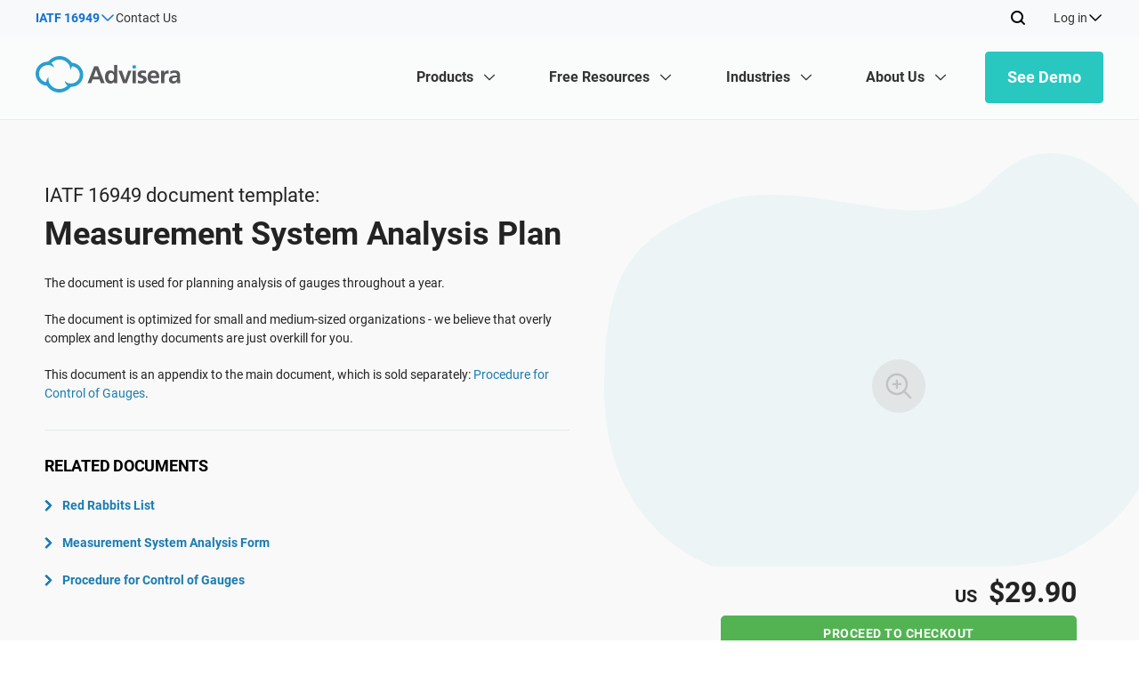

--- FILE ---
content_type: text/html; charset=UTF-8
request_url: https://advisera.com/16949academy/wp-admin/admin-ajax.php
body_size: -608
content:
{"res":true,"data":{"2checkout_id":"16949-ID-EN-AMSAPLAN","default_currency":"USD","price":"29.90","product_name":"Measurement System Analysis Plan [IATF 16949] (template in English)"}}

--- FILE ---
content_type: text/css; charset=UTF-8
request_url: https://advisera.com/16949academy/wp-content/cache/min/11/16949academy/wp-content/themes/academy_v2.0/assets/styles/widgets/widget-featured-toolkits.css?ver=1767945920
body_size: 200
content:
.featured-products-section{padding:90px 0 100px}.featured-products-section .cta__bottom-btn a{background-color:#1a7bb1;border-color:#1a7bb1;margin-top:30px;margin-bottom:0}.featured-products-section .cta__bottom-btn a:hover{color:#1a7bb1}.featured--title{font-size:2.8rem;line-height:36px;color:#232323;margin-bottom:60px;text-align:center;max-width:85rem;margin-left:auto;margin-right:auto;letter-spacing:0}.featured--products{display:flex;margin:0 -15px;flex-wrap:wrap}.featured--product{display:block;border:1px solid #e4eaeb;border-radius:4px;width:calc(25% - 30px);margin:0 15px 30px;padding:0 15px}.featured--product:hover{text-decoration:none}.featured--product__image{margin:15px auto;display:block}.featured--product__title{text-decoration:none;color:#232323;font-weight:600;font-size:1.6rem;margin-bottom:30px;text-align:center;line-height:22px}#featured-toolkits-slider{overflow-x:hidden}#featured-toolkits-slider .l-section{position:relative}#featured-toolkits-slider .featured--products{margin:0 auto 25px}#featured-toolkits-slider .featured--product{margin:0;border:0;padding:0 15px 30px;max-width:unset}#featured-toolkits-slider .featured--product a{display:block;width:100%;height:100%;border:1px solid #e4eaeb;border-radius:4px;padding:0 15px;color:#232323}#featured-toolkits-slider .featured--product a:hover{color:#232323}#featured-toolkits-slider .custom-arrows-featured{width:calc(100% - 50px);cursor:pointer;position:absolute;display:flex;justify-content:space-between;right:0;left:0;bottom:6.3rem;margin:auto}#featured-toolkits-slider .custom-arrows-featured span{display:flex;align-items:center}#featured-toolkits-slider .custom-arrows-featured svg{width:2.5rem;cursor:pointer;color:#1a7bb1;opacity:.2;height:2.5rem}#featured-toolkits-slider .custom-arrows-featured svg:hover{opacity:.35}#featured-toolkits-slider .tns-nav{position:absolute;right:0;left:0;bottom:6.9rem;z-index:1;width:-webkit-max-content;width:-moz-max-content;width:max-content;margin:auto}#featured-toolkits-slider .tns-nav button{background-color:#1a7bb1;border:none;width:2rem;height:.6rem;margin:0 .3rem;border-radius:2rem;opacity:.2}#featured-toolkits-slider .tns-nav button:hover{opacity:1}#featured-toolkits-slider .tns-nav .tns-nav-active{opacity:1;cursor:auto}@media (max-width:1200px){.featured-products-section{padding:60px 0}.featured--title{max-width:68rem;font-size:2.5rem;line-height:34px;margin-bottom:40px}.featured--product{width:calc(33.3% - 30px)}.featured--product__title{margin-bottom:24px;font-size:15px}}@media (max-width:860px){.featured-products-section .cta__bottom-btn a{margin-top:15px}.featured--product{width:calc(50% - 30px)}}@media (max-width:767px){.featured--title{font-size:2.2rem}}@media screen and (max-width:767px){#featured-toolkits-slider .tns-outer{max-width:275px;overflow:visible}#featured-toolkits-slider .tns-outer .tns-ovh{overflow:visible}}@media (max-width:480px){.featured--product{width:calc(100% - 30px);max-width:300px;margin-left:auto;margin-right:auto}}

--- FILE ---
content_type: image/svg+xml
request_url: https://advisera.com/16949academy/wp-content/themes/academy_v2.0/sprite/icons.svg
body_size: 7107
content:
<svg xmlns="http://www.w3.org/2000/svg" xmlns:xlink="http://www.w3.org/1999/xlink"><symbol id="angle-arrow-down" viewBox="0 0 284.929 284.929"><path d="M282.082 76.511l-14.274-14.273c-1.902-1.906-4.093-2.856-6.57-2.856-2.471 0-4.661.95-6.563 2.856L142.466 174.441 30.262 62.241c-1.903-1.906-4.093-2.856-6.567-2.856-2.475 0-4.665.95-6.567 2.856L2.856 76.515C.95 78.417 0 80.607 0 83.082c0 2.473.953 4.663 2.856 6.565l133.043 133.046c1.902 1.903 4.093 2.854 6.567 2.854s4.661-.951 6.562-2.854L282.082 89.647c1.902-1.903 2.847-4.093 2.847-6.565 0-2.475-.945-4.665-2.847-6.571z"/></symbol><symbol id="arrow-pointing-to-right"><path d="M265.171 125.577l-80-80c-4.881-4.881-12.797-4.881-17.678 0-4.882 4.882-4.882 12.796 0 17.678l58.661 58.661H12.5c-6.903 0-12.5 5.597-12.5 12.5 0 6.902 5.597 12.5 12.5 12.5h213.654l-58.659 58.661c-4.882 4.882-4.882 12.796 0 17.678 2.44 2.439 5.64 3.661 8.839 3.661s6.398-1.222 8.839-3.661l79.998-80c4.882-4.882 4.882-12.796 0-17.678z"/></symbol><symbol id="arrow-right-place" viewBox="0 0 448 512"><path fill="currentColor" d="M190.5 66.9l22.2-22.2c9.4-9.4 24.6-9.4 33.9 0L441 239c9.4 9.4 9.4 24.6 0 33.9L246.6 467.3c-9.4 9.4-24.6 9.4-33.9 0l-22.2-22.2c-9.5-9.5-9.3-25 .4-34.3L311.4 296H24c-13.3 0-24-10.7-24-24v-32c0-13.3 10.7-24 24-24h287.4L190.9 101.2c-9.8-9.3-10-24.8-.4-34.3z"/></symbol><symbol id="arrow-right-solid" viewBox="0 0 31.49 31.49"><path d="M21.205 5.007a1.112 1.112 0 00-1.587 0 1.12 1.12 0 000 1.571l8.047 8.047H1.111A1.106 1.106 0 000 15.737c0 .619.492 1.127 1.111 1.127h26.554l-8.047 8.032c-.429.444-.429 1.159 0 1.587a1.112 1.112 0 001.587 0l9.952-9.952a1.093 1.093 0 000-1.571l-9.952-9.953z" data-original="#1E201D" class="active-path" data-old_color="#1E201D" fill="#4788C6"/></symbol><symbol id="back" viewBox="0 0 240.823 240.823"><path d="M57.633 129.007L165.93 237.268c4.752 4.74 12.451 4.74 17.215 0 4.752-4.74 4.752-12.439 0-17.179l-99.707-99.671 99.695-99.671c4.752-4.74 4.752-12.439 0-17.191-4.752-4.74-12.463-4.74-17.215 0L57.621 111.816c-4.679 4.691-4.679 12.511.012 17.191z"/></symbol><symbol id="check" viewBox="0 0 512 512"><path fill="currentColor" d="M173.898 439.404l-166.4-166.4c-9.997-9.997-9.997-26.206 0-36.204l36.203-36.204c9.997-9.998 26.207-9.998 36.204 0L192 312.69 432.095 72.596c9.997-9.997 26.207-9.997 36.204 0l36.203 36.204c9.997 9.997 9.997 26.206 0 36.204l-294.4 294.401c-9.998 9.997-26.207 9.997-36.204-.001z"/></symbol><symbol id="close" viewBox="0 0 492 492"><path d="M300.188 246L484.14 62.04c5.06-5.064 7.852-11.82 7.86-19.024 0-7.208-2.792-13.972-7.86-19.028L468.02 7.872C462.952 2.796 456.196.016 448.984.016c-7.2 0-13.956 2.78-19.024 7.856L246.008 191.82 62.048 7.872C56.988 2.796 50.228.016 43.02.016c-7.2 0-13.96 2.78-19.02 7.856L7.872 23.988c-10.496 10.496-10.496 27.568 0 38.052L191.828 246 7.872 429.952C2.808 435.024.02 441.78.02 448.984c0 7.204 2.788 13.96 7.852 19.028l16.124 16.116c5.06 5.072 11.824 7.856 19.02 7.856 7.208 0 13.968-2.784 19.028-7.856l183.96-183.952 183.952 183.952c5.068 5.072 11.824 7.856 19.024 7.856h.008c7.204 0 13.96-2.784 19.028-7.856l16.12-16.116c5.06-5.064 7.852-11.824 7.852-19.028 0-7.204-2.792-13.96-7.852-19.028L300.188 246z"/></symbol><symbol id="document-view" viewBox="-18 0 493 493.601"><path d="M320.3 0c-47.816-.203-92.23 24.7-117 65.602H99.603a9.806 9.806 0 00-7.102 2.8l-89.098 89.2a9.856 9.856 0 00-3.101 7v278.8c0 27.598 22.8 50.2 50.398 50.2H290c27.695-.118 50.129-22.508 50.3-50.2V273.5c66-9.598 117.7-66.898 117.7-136C458 61.602 396.2 0 320.3 0zm-231 99.402V130.5c.11 13.2-10.5 23.992-23.698 24.102H34.8zm200.7 374.2H50.7c-16.5 0-30.4-13.7-30.4-30.2v-268.8h45.302a43.835 43.835 0 0043.7-44.102V85.602h83.8c-19.547 47.5-10.86 101.941 22.5 141H125.5c-5.523 0-10 4.476-10 10 0 5.523 4.477 10 10 10h111.102c23.097 18 51.597 28.199 83.597 28.3v168.5c.102 16.5-13.699 30.2-30.199 30.2zm30.3-218.7c-64.866-.066-117.433-52.636-117.5-117.5 0-64.8 52.7-117.601 117.5-117.601 64.868.066 117.434 52.633 117.5 117.5 0 64.8-52.6 117.601-117.5 117.601zm0 0"/><path d="M365.102 167.902a67.59 67.59 0 0013.5-40.601C378.602 89.582 348.023 59 310.3 59 272.578 59 242 89.582 242 127.3c0 37.723 30.578 68.302 68.3 68.302a67.368 67.368 0 0040.602-13.5l30.7 30.699a9.814 9.814 0 007.097 2.902 10.24 10.24 0 007.102-2.902 9.957 9.957 0 000-14.098zM262 127.301c.004-21.727 14.516-40.778 35.46-46.551 20.95-5.777 43.173 3.145 54.31 21.8 11.14 18.657 8.453 42.45-6.57 58.153-.29.203-.56.438-.798.7a5.735 5.735 0 00-.703.8 48.307 48.307 0 01-81.7-34.902zm0 0M85.102 226.602h-29.5c-5.524 0-10 4.476-10 10 0 5.523 4.476 10 10 10h29.5c5.523 0 10-4.477 10-10 0-5.524-4.477-10-10-10zm0 0M285.102 306.602h-159.5c-5.524 0-10 4.476-10 10 0 5.523 4.476 10 10 10h159.5c5.523 0 10-4.477 10-10 0-5.524-4.477-10-10-10zm0 0M85.102 306.602h-29.5c-5.524 0-10 4.476-10 10 0 5.523 4.476 10 10 10h29.5c5.523 0 10-4.477 10-10 0-5.524-4.477-10-10-10zm0 0M285.102 386.602h-159.5c-5.524 0-10 4.476-10 10 0 5.523 4.476 10 10 10h159.5c5.523 0 10-4.477 10-10 0-5.524-4.477-10-10-10zm0 0M85.102 386.602h-29.5c-5.524 0-10 4.476-10 10 0 5.523 4.476 10 10 10h29.5c5.523 0 10-4.477 10-10 0-5.524-4.477-10-10-10zm0 0"/></symbol><symbol id="facebook-f" viewBox="0 0 320 512"><path d="M279.14 288l14.22-92.66h-88.91v-60.13c0-25.35 12.42-50.06 52.24-50.06h40.42V6.26S260.43 0 225.36 0c-73.22 0-121.08 44.38-121.08 124.72v70.62H22.89V288h81.39v224h100.17V288z"/></symbol><symbol id="file-view" viewBox="0 0 35 40"><g fill="none" fill-rule="evenodd"><path d="M19.85 22.754a9.4 9.4 0 1110.39 15.668 9.4 9.4 0 01-10.39-15.668zm5.208-.576a8.4 8.4 0 100 16.8 8.4 8.4 0 000-16.8zM25.086 28c2.729 0 4.864 2.527 4.953 2.635a.57.57 0 01-.001.729c-.089.107-2.224 2.635-4.953 2.635s-4.864-2.527-4.953-2.635a.57.57 0 010-.729c.09-.107 2.225-2.635 4.954-2.635zm1.735 1.307c.223.347.342.751.341 1.164a2.077 2.077 0 11-4.153 0c0-.413.118-.817.341-1.164A7.641 7.641 0 0021.02 31a6.193 6.193 0 004.065 2.084A6.191 6.191 0 0029.151 31a7.642 7.642 0 00-2.33-1.693zm-.331.474a.448.448 0 00-.571-.263.469.469 0 00-.093.639.448.448 0 00.571.258.469.469 0 00.093-.634z" fill="#000"/><path d="M16.109 0l.183.019a.508.508 0 01.309.145l8.765 8.662c.096.095.15.224.151.359v.146l.067 12.355-1.018.006L24.5 9.717l-4.779.023h-.019a3.966 3.966 0 01-3.96-3.94l-.024-4.781-11.771.056a2.944 2.944 0 00-2.929 2.958L1.14 29.47a2.944 2.944 0 002.958 2.93l12.285-.074.006 1.018-12.286.07h-.02a3.934 3.934 0 01-2.787-1.147 3.937 3.937 0 01-1.173-2.795L0 4.038A3.961 3.961 0 013.947.058L16.058 0h.051zm-2.088 18.787a.509.509 0 010 1.018h-1.726a.509.509 0 010-1.018zm-3.913 0a.509.509 0 010 1.018H5.642a.509.509 0 010-1.018zm9.862-4.315a.509.509 0 010 1.018H5.642a.509.509 0 010-1.018zm-3.23-12.74l.019 4.061a2.949 2.949 0 002.958 2.929l4.076-.022-7.053-6.968z" fill="currentColor"/></g></symbol><symbol id="file" viewBox="0 0 27 35"> <g stroke="none" stroke-width="1" fill="none" fill-rule="evenodd"><g fill="#232323" fill-rule="nonzero"><path d="M1.73642429,33.0004675 C2.47652217,33.7375815 3.47933146,34.150038 4.52388307,34.1471638 L4.5434291,34.1471638 L21.8295819,34.0774862 C23.2567821,33.9272631 24.2184928,33.568101 24.7147141,33 C25.459046,32.1478485 25.9559095,31.3705034 26.0244863,30.2053911 C26.0244863,30.2053911 25.0067689,30.1997587 25.0067689,30.2053911 C24.9408433,31.3458643 24.0279541,32.8018484 21.8239495,33.059767 C21.8239495,33.059767 16.0620091,33.0829565 4.5381281,33.1293356 C2.91249725,33.1372892 1.58833846,31.8257219 1.58038768,30.1997587 L1.45814224,4.76610204 C1.45052262,3.14047118 2.76209232,1.81631203 4.38772365,1.80836113 L16.1587226,1.75204213 L16.1815831,6.53087445 C16.1945035,8.70975657 17.9632508,10.4705536 20.1424634,10.4732039 L20.1616799,10.4732039 L24.9408433,10.4503452 C24.9847937,23.6166209 25.0067689,30.1997587 25.0067689,30.1997587 C25.0067689,30.1997587 26.0244863,30.1997587 26.0244863,30.1997587 C26.0244863,30.1997587 26.0018479,23.4878599 25.9565713,10.0640623 L25.9559095,9.91796513 C25.9552457,9.78279897 25.9009149,9.65359708 25.8048417,9.5585167 L17.0412767,0.896987443 C16.957792,0.814496716 16.8484666,0.763147027 16.7318513,0.752214459 L16.5493123,0.735318807 C16.532417,0.733662362 16.5155217,0.733662362 16.4986264,0.732999786 L4.38242265,0.7913065 C2.19492718,0.801907723 0.430155047,2.58357557 0.440380405,4.77107116 L0.562670314,30.2050573 C0.564989352,31.2562353 0.987713062,32.2626879 1.73642429,33.0004675 Z M20.1570394,9.45550058 C18.5324037,9.46045514 17.2099015,8.15054198 17.1993005,6.52623626 L17.180084,2.46497436 L24.2328794,9.43593999 L20.1570394,9.45550058 Z" id="Path-32"></path><path d="M12.7354126,19.5195312 C12.4544983,19.5195312 12.2265625,19.7471313 12.2265625,20.0283813 C12.2265625,20.3093262 12.4544983,20.5372467 12.7354126,20.5372467 L14.4611053,20.5372467 C14.7420349,20.5372467 14.9699554,20.3093262 14.9699554,20.0283813 C14.9699554,19.7471313 14.7420349,19.5195312 14.4611053,19.5195312 L12.7354126,19.5195312 Z" id="Path-33"></path><path d="M20.9188463,15.7136626 C20.9188463,15.432733 20.6909258,15.2048125 20.4099962,15.2048125 L6.08210773,15.2048125 C5.80117816,15.2048125 5.57325,15.432733 5.57325,15.7136626 C5.57325,15.9949279 5.80117816,16.222528 6.08210773,16.222528 L20.4099962,16.222528 C20.6909258,16.222528 20.9188463,15.9949279 20.9188463,15.7136626 Z" id="Path-34"></path><path d="M20.9188463,24.7136626 C20.9188463,24.432733 20.6909258,24.2048125 20.4099962,24.2048125 L6.08210773,24.2048125 C5.80117816,24.2048125 5.57325,24.432733 5.57325,24.7136626 C5.57325,24.9949279 5.80117816,25.222528 6.08210773,25.222528 L20.4099962,25.222528 C20.6909258,25.222528 20.9188463,24.9949279 20.9188463,24.7136626 Z" id="Path-34"></path><path d="M6.08210773,19.5195312 C5.80117816,19.5195312 5.57325,19.7471313 5.57325,20.0283813 C5.57325,20.3093262 5.80117816,20.5372467 6.08210773,20.5372467 L10.5482103,20.5372467 C10.8291399,20.5372467 11.0570604,20.3093262 11.0570604,20.0283813 C11.0570604,19.7471313 10.8291399,19.5195312 10.5482103,19.5195312 L6.08210773,19.5195312 Z" id="Path-35"></path></g></g></symbol><symbol id="globe" viewBox="0 0 48 48"><path d="M48 24C48 11.424 38.325 1.114 26.014.09 26.009.087 26.005.083 26 .081V.09C25.34.035 24.674 0 24 0s-1.34.035-2 .089V.081l-.014.01C9.675 1.114 0 11.424 0 24s9.674 22.886 21.986 23.909l.014.011v-.01c.66.055 1.326.09 2 .09s1.34-.035 2-.09v.01a.143.143 0 00.015-.011C38.325 46.886 48 36.576 48 24zM4 24c0-1.392.144-2.75.415-4.062h6.154A32.871 32.871 0 0010.313 24c0 2.085.204 4.111.571 6.062H4.941A19.975 19.975 0 014 24zm10.13 0c0-1.387.106-2.744.304-4.062H22v10.125h-7.183A27.106 27.106 0 0114.13 24zm18.517-8.062H26V5.505c2.988 2.606 5.321 6.224 6.647 10.433zM22 5.505v10.432h-6.647C16.679 11.729 19.012 8.111 22 5.505zm0 28.557v8.432c-2.502-2.182-4.539-5.077-5.916-8.432H22zm4 8.432v-8.432h5.916c-1.377 3.355-3.414 6.25-5.916 8.432zm0-12.432V19.938h7.566c.198 1.319.304 2.676.304 4.062 0 2.101-.244 4.131-.688 6.062H26zm11.431-10.124h6.155c.27 1.312.414 2.67.414 4.062 0 2.114-.333 4.149-.941 6.062h-5.942c.368-1.951.571-3.978.571-6.062a32.87 32.87 0 00-.257-4.062zm4.864-4h-5.626c-1.002-3.905-2.704-7.44-4.943-10.388a20.063 20.063 0 0110.569 10.388zM16.274 5.55c-2.239 2.947-3.941 6.483-4.943 10.388H5.706A20.058 20.058 0 0116.274 5.55zM6.735 34.062h5.182c1.027 3.114 2.508 5.953 4.358 8.388-4.022-1.685-7.36-4.656-9.54-8.388zm24.991 8.388c1.85-2.435 3.33-5.273 4.357-8.388h5.182c-2.18 3.732-5.519 6.703-9.539 8.388z" fill="#241F20"/></symbol><symbol id="globe_thin" viewBox="0 0 50 50"><path fill="none" d="M0 0h50v50H0z"/><circle cx="25" cy="25" fill="none" r="24" stroke="#000" stroke-linecap="round" stroke-miterlimit="10" stroke-width="2"/><ellipse cx="25" cy="25" fill="none" rx="12" ry="24" stroke="#000" stroke-linecap="round" stroke-miterlimit="10" stroke-width="2"/><path d="M6.365 40.438C10.766 37.729 17.479 36 25 36c7.418 0 14.049 1.682 18.451 4.325M43.635 9.563C39.234 12.271 32.521 14 25 14c-7.417 0-14.049-1.682-18.451-4.325M1 25h48M25 1v48" fill="none" stroke="#000" stroke-miterlimit="10" stroke-width="2"/></symbol><symbol id="info" viewBox="0 0 192 512"><path fill="currentColor" d="M20 424.229h20V279.771H20c-11.046 0-20-8.954-20-20V212c0-11.046 8.954-20 20-20h112c11.046 0 20 8.954 20 20v212.229h20c11.046 0 20 8.954 20 20V492c0 11.046-8.954 20-20 20H20c-11.046 0-20-8.954-20-20v-47.771c0-11.046 8.954-20 20-20zM96 0C56.235 0 24 32.235 24 72s32.235 72 72 72 72-32.235 72-72S135.764 0 96 0z"/></symbol><symbol id="linkedin-in" viewBox="0 0 448 512"><path d="M100.28 448H7.4V148.9h92.88zM53.79 108.1C24.09 108.1 0 83.5 0 53.8a53.79 53.79 0 01107.58 0c0 29.7-24.1 54.3-53.79 54.3zM447.9 448h-92.68V302.4c0-34.7-.7-79.2-48.29-79.2-48.29 0-55.69 37.7-55.69 76.7V448h-92.78V148.9h89.08v40.8h1.3c12.4-23.5 42.69-48.3 87.88-48.3 94 0 111.28 61.9 111.28 142.3V448z"/></symbol><symbol id="minus-solid" viewBox="0 0 448 512"><path fill="currentColor" d="M416 208H32c-17.67 0-32 14.33-32 32v32c0 17.67 14.33 32 32 32h384c17.67 0 32-14.33 32-32v-32c0-17.67-14.33-32-32-32z"/></symbol><symbol id="next" viewBox="0 0 240.823 240.823"><path d="M183.189 111.816L74.892 3.555c-4.752-4.74-12.451-4.74-17.215 0-4.752 4.74-4.752 12.439 0 17.179l99.707 99.671-99.695 99.671c-4.752 4.74-4.752 12.439 0 17.191 4.752 4.74 12.463 4.74 17.215 0l108.297-108.261c4.68-4.691 4.68-12.511-.012-17.19z"/></symbol><symbol id="phone" viewBox="0 0 401.998 401.998"><path d="M401.129 311.475c-1.137-3.426-8.371-8.473-21.697-15.129-3.61-2.098-8.754-4.949-15.41-8.566a1437.412 1437.412 0 01-18.13-9.996 605.612 605.612 0 01-15.276-8.846c-.76-.571-3.139-2.234-7.136-5-4.001-2.758-7.375-4.805-10.14-6.14-2.759-1.327-5.473-1.995-8.138-1.995-3.806 0-8.56 2.714-14.268 8.135a139.01 139.01 0 00-15.7 17.706c-4.757 6.379-9.802 12.275-15.126 17.7-5.332 5.427-9.713 8.138-13.135 8.138-1.718 0-3.86-.479-6.427-1.424-2.566-.951-4.518-1.766-5.858-2.423-1.328-.671-3.607-1.999-6.845-4.004-3.244-1.999-5.048-3.094-5.428-3.285-26.075-14.469-48.438-31.029-67.093-49.676-18.649-18.658-35.211-41.019-49.676-67.097-.19-.381-1.287-2.19-3.284-5.424-2-3.237-3.333-5.518-3.999-6.854-.666-1.331-1.475-3.283-2.425-5.852s-1.427-4.709-1.427-6.424c0-3.424 2.713-7.804 8.138-13.134 5.424-5.327 11.326-10.373 17.7-15.128a138.95 138.95 0 0017.701-15.699c5.424-5.711 8.136-10.467 8.136-14.273 0-2.663-.666-5.378-1.997-8.137-1.332-2.765-3.378-6.139-6.139-10.138-2.762-3.997-4.427-6.374-4.999-7.139a627.13 627.13 0 01-8.848-15.271 1441.4 1441.4 0 01-9.995-18.131c-3.615-6.658-6.468-11.799-8.564-15.415C98.986 9.233 93.943 1.997 90.516.859 89.183.288 87.183 0 84.521 0c-5.142 0-11.85.95-20.129 2.856-8.282 1.903-14.799 3.899-19.558 5.996-9.517 3.995-19.604 15.605-30.264 34.826C4.863 61.566.01 79.271.01 96.78c0 5.135.333 10.131.999 14.989.666 4.853 1.856 10.326 3.571 16.418 1.712 6.09 3.093 10.614 4.137 13.56 1.045 2.948 2.996 8.229 5.852 15.845 2.852 7.614 4.567 12.275 5.138 13.988 6.661 18.654 14.56 35.307 23.695 49.964 15.03 24.362 35.541 49.539 61.521 75.521 25.981 25.98 51.153 46.49 75.517 61.526 14.655 9.134 31.314 17.032 49.965 23.698 1.714.568 6.375 2.279 13.986 5.141 7.614 2.854 12.897 4.805 15.845 5.852 2.949 1.048 7.474 2.43 13.559 4.145 6.098 1.715 11.566 2.905 16.419 3.576 4.856.657 9.853.996 14.989.996 17.508 0 35.214-4.856 53.105-14.562 19.219-10.656 30.826-20.745 34.823-30.269 2.102-4.754 4.093-11.273 5.996-19.555 1.909-8.278 2.857-14.985 2.857-20.126.006-2.673-.281-4.668-.855-6.012z"/></symbol><symbol id="play" viewBox="0 0 163.861 163.861"><path d="M34.857 3.613C20.084-4.861 8.107 2.081 8.107 19.106v125.637c0 17.042 11.977 23.975 26.75 15.509L144.67 97.275c14.778-8.477 14.778-22.211 0-30.686L34.857 3.613z"/></symbol><symbol id="plus-solid" viewBox="0 0 448 512"><path fill="currentColor" d="M416 208H272V64c0-17.67-14.33-32-32-32h-32c-17.67 0-32 14.33-32 32v144H32c-17.67 0-32 14.33-32 32v32c0 17.67 14.33 32 32 32h144v144c0 17.67 14.33 32 32 32h32c17.67 0 32-14.33 32-32V304h144c17.67 0 32-14.33 32-32v-32c0-17.67-14.33-32-32-32z"/></symbol><symbol id="right-arrow" viewBox="0 0 31.49 31.49"><path d="M21.205 5.007a1.112 1.112 0 00-1.587 0 1.12 1.12 0 000 1.571l8.047 8.047H1.111A1.106 1.106 0 000 15.737c0 .619.492 1.127 1.111 1.127h26.554l-8.047 8.032c-.429.444-.429 1.159 0 1.587a1.112 1.112 0 001.587 0l9.952-9.952a1.093 1.093 0 000-1.571l-9.952-9.953z" fill="#1e201d"/></symbol><symbol id="rss" viewBox="0 0 448 512"><path d="M128.081 415.959c0 35.369-28.672 64.041-64.041 64.041S0 451.328 0 415.959s28.672-64.041 64.041-64.041 64.04 28.673 64.04 64.041zm175.66 47.25c-8.354-154.6-132.185-278.587-286.95-286.95C7.656 175.765 0 183.105 0 192.253v48.069c0 8.415 6.49 15.472 14.887 16.018 111.832 7.284 201.473 96.702 208.772 208.772.547 8.397 7.604 14.887 16.018 14.887h48.069c9.149.001 16.489-7.655 15.995-16.79zm144.249.288C439.596 229.677 251.465 40.445 16.503 32.01 7.473 31.686 0 38.981 0 48.016v48.068c0 8.625 6.835 15.645 15.453 15.999 191.179 7.839 344.627 161.316 352.465 352.465.353 8.618 7.373 15.453 15.999 15.453h48.068c9.034-.001 16.329-7.474 16.005-16.504z"/></symbol><symbol id="search" viewBox="0 0 56.966 56.966"><path d="M55.146 51.887L41.588 37.786A22.926 22.926 0 0046.984 23c0-12.682-10.318-23-23-23s-23 10.318-23 23 10.318 23 23 23c4.761 0 9.298-1.436 13.177-4.162l13.661 14.208c.571.593 1.339.92 2.162.92.779 0 1.518-.297 2.079-.837a3.004 3.004 0 00.083-4.242zM23.984 6c9.374 0 17 7.626 17 17s-7.626 17-17 17-17-7.626-17-17 7.626-17 17-17z"/></symbol><symbol id="shopping-cart" viewBox="0 0 475.084 475.085"><path d="M365.446 401.998c0 10.092 3.579 18.702 10.711 25.834 7.132 7.139 15.749 10.711 25.845 10.711 10.081 0 18.698-3.572 25.83-10.711 7.139-7.132 10.711-15.742 10.711-25.834s-3.568-18.702-10.711-25.841c-7.132-7.132-15.749-10.704-25.83-10.704-10.096 0-18.713 3.572-25.845 10.704-7.132 7.139-10.711 15.749-10.711 25.841zM469.658 78.51c-3.618-3.617-7.898-5.426-12.848-5.426H113.918c-.193-1.331-.621-3.756-1.287-7.277-.666-3.523-1.188-6.329-1.569-8.425-.383-2.087-1.093-4.611-2.142-7.561-1.047-2.952-2.284-5.286-3.711-6.995-1.425-1.718-3.328-3.189-5.708-4.43-2.378-1.233-5.092-1.853-8.136-1.853H18.276c-4.952 0-9.234 1.812-12.85 5.424C1.809 45.583 0 49.868 0 54.816s1.809 9.231 5.426 12.847c3.619 3.617 7.902 5.424 12.85 5.424h58.237l50.532 234.976c-.378.76-2.329 4.373-5.852 10.848-3.521 6.475-6.328 12.135-8.42 16.988-2.093 4.859-3.14 8.616-3.14 11.279 0 4.948 1.809 9.232 5.424 12.854 3.621 3.606 7.902 5.421 12.851 5.421h292.348c4.948 0 9.232-1.814 12.847-5.421 3.62-3.621 5.427-7.905 5.427-12.854 0-4.949-1.807-9.233-5.427-12.847-3.614-3.614-7.898-5.428-12.847-5.428h-262.66c4.57-9.138 6.854-15.222 6.854-18.268 0-1.909-.238-4.004-.715-6.283s-1.047-4.805-1.713-7.569c-.667-2.752-1.093-4.799-1.283-6.133l298.077-34.831c4.753-.575 8.658-2.614 11.703-6.14 3.046-3.518 4.565-7.562 4.565-12.133V91.363c-.002-4.948-1.806-9.231-5.426-12.853zM109.632 401.998c0 10.092 3.567 18.702 10.706 25.834 7.141 7.139 15.75 10.711 25.841 10.711 10.085 0 18.699-3.572 25.835-10.711 7.139-7.132 10.71-15.742 10.71-25.834s-3.568-18.702-10.71-25.841c-7.137-7.132-15.75-10.704-25.835-10.704-10.09 0-18.704 3.572-25.841 10.704-7.135 7.139-10.706 15.749-10.706 25.841z"/></symbol><symbol id="twitter" viewBox="0 0 512 512"><path d="M459.37 151.716c.325 4.548.325 9.097.325 13.645 0 138.72-105.583 298.558-298.558 298.558-59.452 0-114.68-17.219-161.137-47.106 8.447.974 16.568 1.299 25.34 1.299 49.055 0 94.213-16.568 130.274-44.832-46.132-.975-84.792-31.188-98.112-72.772 6.498.974 12.995 1.624 19.818 1.624 9.421 0 18.843-1.3 27.614-3.573-48.081-9.747-84.143-51.98-84.143-102.985v-1.299c13.969 7.797 30.214 12.67 47.431 13.319-28.264-18.843-46.781-51.005-46.781-87.391 0-19.492 5.197-37.36 14.294-52.954 51.655 63.675 129.3 105.258 216.365 109.807-1.624-7.797-2.599-15.918-2.599-24.04 0-57.828 46.782-104.934 104.934-104.934 30.213 0 57.502 12.67 76.67 33.137 23.715-4.548 46.456-13.32 66.599-25.34-7.798 24.366-24.366 44.833-46.132 57.827 21.117-2.273 41.584-8.122 60.426-16.243-14.292 20.791-32.161 39.308-52.628 54.253z"/></symbol></svg>

--- FILE ---
content_type: application/javascript; charset=UTF-8
request_url: https://advisera.com/16949academy/wp-content/cache/min/11/16949academy/wp-content/themes/academy_v2.0/assets/js/app/so-widgets.js?ver=1767187081
body_size: 3034
content:
var pdfObjectRdy=!1;var watchFreeWebinarVideoId="widget-embedded-video-with-list-vimeo";function debounce(func,wait,immediate){let timeout;return function(){let context=this,args=arguments;const later=function(){timeout=null;if(!immediate)func.apply(context,args)};let callNow=immediate&&!timeout;clearTimeout(timeout);timeout=setTimeout(later,wait);if(callNow)func.apply(context,args)}}(function($){var activeClass="open";var allAccordionItems=$(".accordion");var accordionTitle=$(".accordion-section__title");allAccordionItems.first().children().last().css("display","block");allAccordionItems.first().addClass(activeClass);allAccordionItems.click(function(){var clickedAccordion=$(this);var contentOfClickedAccordion=clickedAccordion.children().last();var previouslyOpenedAccordion=clickedAccordion.siblings(".open");var screenWidth=window.innerWidth;if(clickedAccordion.hasClass(activeClass)){clickedAccordion.removeClass(activeClass);contentOfClickedAccordion.slideUp(300)}else{clickedAccordion.addClass(activeClass);contentOfClickedAccordion.slideDown(350,function(){if(screenWidth>1200){scrollToElem(accordionTitle,0)}})}
previouslyOpenedAccordion.children().last().slideUp(200,function(){previouslyOpenedAccordion.removeClass(activeClass)});setInnerImg(this);return!1});function setInnerImg(accordionItem){const innerImgUrl=accordionItem.querySelector("[data-inner-image]").dataset.innerImage;if($(".accordion-inner__img").length){$(".accordion-inner__img").attr("src",innerImgUrl)}}
$(window).on('toolkit_docs_loaded',function(){$('.tabcontent__inner:not(.inactive)').on('click',function(){var activeClass="open";var hiddenClass="hidden";var slideSpeed="slow";var clickedAccordion=$(this);var accordionUniqueIdentifier=clickedAccordion.attr("data-acc-btn");var accordionActiveIdentifier=clickedAccordion.attr("data-active");var purchaseLink=clickedAccordion.find("a.purchase");var PDFOfClickedAccordion=clickedAccordion.next();var previewElementOfClickedAccordion=clickedAccordion.find("span[data-acc-preview]");var closeEementOfClickedAccordion=clickedAccordion.find("span[data-acc-close]");var previouslyOpenedAccordion=clickedAccordion.siblings(".open");var PDFOfPreviouslyOpenedAccordion=clickedAccordion.siblings(".pdf-document[data-acc-content!="+PDFOfClickedAccordion.attr('data-acc-content')+"]");if(clickedAccordion.hasClass(activeClass)){clickedAccordion.removeClass(activeClass);PDFOfClickedAccordion.slideUp(slideSpeed);previewElementOfClickedAccordion.removeClass(hiddenClass);closeEementOfClickedAccordion.addClass(hiddenClass);purchaseLink.addClass(hiddenClass)}else{clickedAccordion.addClass(activeClass);PDFOfClickedAccordion.slideDown(slideSpeed,function(){if(accordionActiveIdentifier!='load-open'){setTimeout(scrollToElem(clickedAccordion,140),400)}});previewElementOfClickedAccordion.addClass(hiddenClass);closeEementOfClickedAccordion.removeClass(hiddenClass);purchaseLink.removeClass(hiddenClass)}
PDFOfPreviouslyOpenedAccordion.slideUp(slideSpeed);previouslyOpenedAccordion.find("span[data-acc-preview]").removeClass(hiddenClass);previouslyOpenedAccordion.find("span[data-acc-close]").addClass(hiddenClass);previouslyOpenedAccordion.find("a.purchase").addClass(hiddenClass);previouslyOpenedAccordion.removeClass(activeClass);return!1});var downloadToolkitButton=$(".download-toolkit-form__button");var downloadToolkitForm=$(".download-toolkit-form__wrap");var watchLaterButton=$(".universal-button");var watchLaterForm=$(".list-video-form");var slideSpeed="slow";downloadToolkitButton.on('click',function(){if(downloadToolkitButton.hasClass("open")){downloadToolkitForm.slideUp(slideSpeed)}else{downloadToolkitForm.slideDown(slideSpeed)}
downloadToolkitButton.toggleClass("open");downloadToolkitForm.toggleClass("open");scrollToElem(downloadToolkitButton,100)});watchLaterButton.click(function(){if(watchLaterButton.hasClass("open")){watchLaterForm.slideUp(slideSpeed)}else{watchLaterForm.slideDown(slideSpeed)}
watchLaterButton.toggleClass("open");watchLaterForm.toggleClass("open");scrollToElem(watchLaterButton,100)})})
$(".vimeo-reveal").click(function(){let frame=document.querySelector("#widget-embedded-video-with-list-vimeo");if(!frame.src.length){frame.setAttribute("src",frame.getAttribute("data-src"))}
$(this).fadeOut();vimeoStart(frame)});$(".video-timestamp").click(function(e){e.preventDefault();const iframe=document.querySelector("#widget-embedded-video-with-list-vimeo");if(!iframe.src.length){iframe.setAttribute("src",iframe.getAttribute("data-src"));$(".list-video__img-wrap").hide()}
const videoData=$(e.target).closest(".video-timestamp").find(".video-data");const hour=videoData.data("videoHour");const minute=videoData.data("videoMinute");const seconds=videoData.data("videoSecond");const currentTimeSeconds=hour*3600+minute*60+seconds;if(iframe){loadVimeoLibOnDemand().then(function(){if($(iframe).attr("src").length===0){$(iframe).attr("src",$(iframe).attr("data-src"))}
$(".vimeo-reveal").hide();const player=new Vimeo.Player(iframe);player.getDuration().then(function(duration){time=duration>=currentTimeSeconds?currentTimeSeconds:duration-1;player.setCurrentTime(time);player.play();vimeoAddCuePoints(player);player.on("cuepoint",setTimestampClicked)})})}else{const video=document.querySelector("#widget-embedded-video-with-list-normal");const duration=video.duration;time=duration>=currentTimeSeconds?currentTimeSeconds:duration-1;video.currentTime=time}
const timestamp=$(e.target).closest(".video-timestamp");timestamp.addClass("timestamp-clicked");$(".video-timestamp").not(timestamp).removeClass("timestamp-clicked")});function vimeoStart(frame){loadVimeoLibOnDemand().then(function(){startVideo(frame)})}
function startVideo(frame){setTimeout(function(){if(typeof window.Vimeo==="undefined"){startVideo();return}
let player=new Vimeo.Player(frame);if(frame.id===watchFreeWebinarVideoId){vimeoAddCuePoints(player)}
player.play();player.on("cuepoint",setTimestampClicked)},100)}
function setTimestampClicked(data){const currentTimestamp=$(".video-timestamp")[data.data.timestamp];$(currentTimestamp).addClass("timestamp-clicked");$(".video-timestamp").not($(currentTimestamp)).removeClass("timestamp-clicked")}
const vimeoAddCuePoints=(function(){let usedOnce=!1;return function(player){if(!usedOnce){$(".video-timestamp").each(function(index,timestamp){const videoData=$(timestamp).find(".video-data");const hour=videoData.data("videoHour");const minute=videoData.data("videoMinute");const seconds=videoData.data("videoSecond");const currentTimeSeconds=hour*3600+minute*60+seconds;player.getDuration().then(function(videoDuration){if(currentTimeSeconds>=0&&videoDuration>=currentTimeSeconds){player.addCuePoint(currentTimeSeconds,{timestamp:index})}});usedOnce=!0})}}})();$(window).on('toolkit_docs_loaded',function(){$(".tabs-accordion .tabcontent__inner:not(.inactive)").on('click',function(){if($(this).hasClass("open")){const iframe=$(this.nextElementSibling);const url=iframe.data("src");if(url&&!iframe.attr("src")){iframe.attr("src",url)}
const purchaseLinks=document.getElementsByClassName("purchase");for(i=0;i<purchaseLinks.length;i++){purchaseLinks[i].addEventListener("click",function(event){event.stopPropagation()})}}})});$(".js-scroll-to-section").click(function(e){var href=$.attr(this,"href");var getSection=href.split("#");var sectIndex=getSection.length-1;if($(['data-target="'+getSection+'"']).length>0&&href.indexOf("#")!==-1){getSection=getSection[sectIndex];e.preventDefault();$("html, body").animate({scrollTop:$('[data-target="'+getSection+'"]').offset().top-50,},500)}});$(".download-toolkit-form__button").click(function(){if($(this).hasClass("loaded")===!1){let hubspot=document.createElement("script");hubspot.type="text/javascript";hubspot.async=!0;hubspot.src=hspotScriptUrl;let hubspotEl=document.getElementsByTagName("script")[0];hubspotEl.parentNode.insertBefore(hubspot,hubspotEl);hubspot.onload=function(){hbspt.forms.create({css:"",portalId:backendVariables.hubspotPortalId,formId:hspotFormId,target:hspotTarget,onFormSubmit:function($form){setTimeout(function(){$form.parent().next().hide()},100)},})}}
$(this).addClass("loaded")});jQuery(document).ready(function(){var emailFilter=/^(([^<>()[\]\\.,;:\s@\"]+(\.[^<>()[\]\\.,;:\s@\"]+)*)|(\".+\"))@((\[[0-9]{1,3}\.[0-9]{1,3}\.[0-9]{1,3}\.[0-9]{1,3}\])|(([a-zA-Z\-0-9]+\.)+[a-zA-Z]{2,}))$/;var illegalChars=/[\(\)\<\>\,\;\:\\\"\[\]]/;var url=window.location.href;jQuery("#signupForm input").each(function(){jQuery(this).on("input",function(){if(jQuery(this).val()!=""){jQuery(this).removeClass("invalid").addClass("valid");error=!1}else{jQuery(this).addClass("invalid").removeClass("valid");error=!0}})});jQuery("#email").blur(function(){if(jQuery(this).val()!=""){var email=jQuery(this).val();var emailTrim=email.trim();if(!emailFilter.test(emailTrim)||email.match(illegalChars)){jQuery(this).removeClass("valid").addClass("invalid");error=!1}else{jQuery(this).addClass("valid").removeClass("invalid");error=!0}}});jQuery("#signupForm").submit(function(event){event.preventDefault();var error=!1;var firstname=jQuery("#fname").val();var lastname=jQuery("#lname").val();var email=jQuery("#email").val();var emailTrim=email.trim();if(firstname==""){jQuery("#fname").removeClass("valid").addClass("invalid");error=!0}
if(lastname==""){jQuery("#lname").removeClass("valid").addClass("invalid");error=!0}
if(email==""||!emailFilter.test(emailTrim)||email.match(illegalChars)){jQuery("#email").removeClass("valid").addClass("invalid");error=!0}
if(!error){jQuery.ajax({url:ajaxurl,data:{action:"watch_later_submit",fname:firstname,lname:lastname,email:email,url:url+"#toolkit-webinar",},success:function(data){if(data==1){jQuery("#lightbox-form").hide();jQuery("#lightbox-thank-you").show()}else{jQuery("#lightbox-form").show();jQuery("#lightbox-thank-you").hide()}},})}})})})(jQuery);function loadVimeoLibOnDemand(){if(document.querySelector('script[src="//player.vimeo.com/api/player.js"]')===null){let pu=document.createElement("script");pu.type="text/javascript";pu.async=!0;pu.src="//player.vimeo.com/api/player.js";var el=document.getElementsByTagName("script")[0];el.parentNode.insertBefore(pu,el);return new Promise(function(resolve){pu.onload=function(){return resolve()};pu.onerror=function(){return reject()}})}else{return Promise.resolve()}}
function openTab(evt,tabsName,id,scroll=!0){var i,tabcontent,tablinks;var tabsWrapper=document.getElementById(tabsName);var tabWrapper=document.getElementById(tabsName+"-"+id);tabcontent=tabsWrapper.getElementsByClassName("tabcontent");for(i=0;i<tabcontent.length;i++){tabcontent[i].className=tabcontent[i].className.replace(/\bactive\b/g,"")}
tablinks=tabsWrapper.getElementsByClassName("tablinks");for(i=0;i<tablinks.length;i++){tablinks[i].className=tablinks[i].className.replace(" active","")}
var tabElement=document.getElementById(tabsName+"-"+id);if(tabElement){tabElement.className+=" active"}
if(evt.currentTarget){evt.currentTarget.className+=" active"}
if(scroll){scrollToTab(tabWrapper,0)}}
function scrollToTab(element,extraOffset){if(!element){return}
var bodyRect=document.body.getBoundingClientRect(),elemRect=element.getBoundingClientRect(),offset=elemRect.top-bodyRect.top;if(element){}}
var loadedPostTabs=[];jQuery(function($){$(document).ready(function(){if($("#post-tabs").length){$(".post-frame__content a").removeAttr("target")}})});function openPostFrame(evt,tabsName,id){openTab(evt,tabsName,id);if(!loadedPostTabs[id]){$postFrame=$("#post-tabs-"+id).find(".post-frame__wrapper");$postFrame.addClass("loading");jQuery.post(ajaxurl,{action:"so_post_frame_content",post_id:id,},function(response){var post=JSON.parse(response);$postFrame.find(".post-frame__avatar").html(post.avatar);$postFrame.find(".post-frame__author").html(post.author);$postFrame.find(".post-frame__date").html(post.date);$postFrame.find(".post-frame__content").html(post.content);$postFrame.find("a").removeAttr("target");$postFrame.removeClass("loading");loadedPostTabs[id]=!0})}}(function(){let elements;let windowHeight;function init(){elements=document.querySelectorAll(".three-column-box--hidden");windowHeight=window.innerHeight}
function checkPosition(){for(let i=0;i<elements.length;i++){const element=elements[i];const positionFromTop=elements[i].getBoundingClientRect().top;if(positionFromTop-windowHeight<=0){element.classList.add("fade-in-element--"+i+1)}}}
window.addEventListener("scroll",debounce(checkPosition,10));window.addEventListener("scroll",debounce(init,10));init();checkPosition()})()

--- FILE ---
content_type: application/javascript; charset=UTF-8
request_url: https://advisera.com/16949academy/wp-content/cache/min/11/16949academy/wp-content/themes/academy_v2.0/assets/js/lazy-load/toolkit-tabs.js?ver=1767187081
body_size: 156
content:
(function($){function load_html(){window.docs_loaded=!0;$('head').append($('<link rel="stylesheet" type="text/css" />').attr('href','/wp-content/themes/academy_v2.0/assets/styles/components/toolkit-documents-tabs.css'));$.post('/wp-content/themes/academy_v2.0/functions/get-toolkit-tabs-html.php',{data:window.toolkit_docs},function(html){$('#accordion-tabs').append(html);var docs_event=new CustomEvent("toolkit_docs_loaded");window.dispatchEvent(docs_event);triggerUrlActions()})}
$(document).ready(function(){load_html()});function isOverflown(el){var padding=window.innerWidth>767?0:2;return el.scrollWidth>el.clientWidth-padding}
var tabs=$('.tabs-accordion__tab .tablinks');$(window).on('load scroll resize',function(){$.map(tabs,function(tab){if($(tab).hasClass('word-break'))return;if(isOverflown(tab)){$(tab).addClass('word-break')
$(tab).css('word-break','break-word')}else $(tab).css('word-break','unset')})});function triggerUrlActions(){const urlParams=new URLSearchParams(window.location.search);const rel=urlParams.get('rel');const doc=urlParams.get('doc');if(rel||doc){setTimeout(function(){if(rel){var $tabTab=$('[data-rel="'+rel+'"]');var $tabLink=$tabTab.find('.tablinks');if($tabLink.length){var tabId=$($tabTab[0]).attr('data-key');var syntheticEvent={currentTarget:$tabLink[0]};openTab(syntheticEvent,'accordion-tabs',tabId,!0)}}
if(doc){setTimeout(function(){const $targetDocBtn=$(`.tabcontent__inner[data-doc="${doc}"]`);if($targetDocBtn.length&&!$targetDocBtn.hasClass('clicked-aa')){$targetDocBtn.click();$targetDocBtn.addClass('clicked-aa')}},500)}},300)}else{if($('.tabcontent__inner').hasClass('load-open')){$('.load-open').click()}}}})(jQuery)